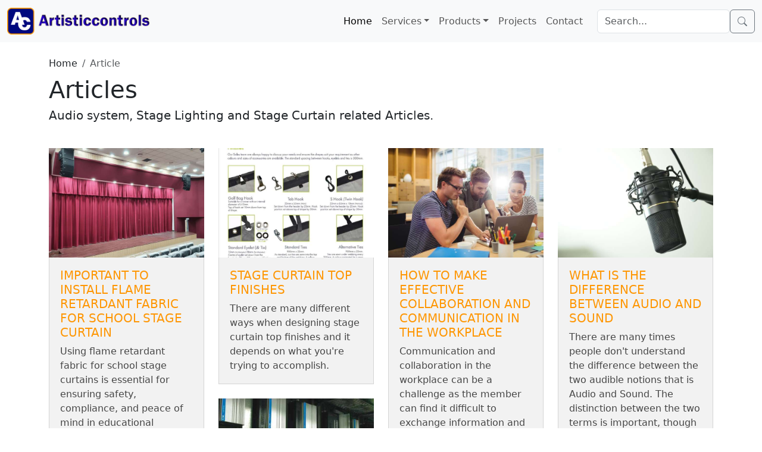

--- FILE ---
content_type: text/html; charset=utf-8
request_url: https://www.artisticcontrols.com/article/
body_size: 8584
content:

<!DOCTYPE html>
<html lang="en">
    <head>
        <!-- Google tag (gtag.js) -->
        <script async src="https://www.googletagmanager.com/gtag/js?id=G-DRF93C2QBP"></script>
        <script>
            window.dataLayer = window.dataLayer || [];
            function gtag(){dataLayer.push(arguments);}
            gtag('js', new Date());
            gtag('config', 'G-DRF93C2QBP');
        </script>
        <meta charset="UTF-8">
        <meta http-equiv="X-UA-Compatible" content="ie=edge">
        <meta name="viewport" content="width=device-width, initial-scale=1.0">
        <title>Articles & Insights - Audio Visual & Stage Lighting | Artistic Controls</title>
        <meta name="description" content="Explore our collection of articles on audio systems, stage lighting, stage curtains, and professional AV solutions for auditoriums and venues.">
        <meta name="robots" content="index, follow, max-image-preview:large">
        <meta http-equiv="content-language" content="en">
        <link rel="canonical" href="https://www.artisticcontrols.com/article/"> 
        <meta name="author" content="Artistic Controls">
        <meta property="og:site_name" content="Artistic Controls">
        <meta property="og:type" content="website">
        <meta property="og:url" content="https://www.artisticcontrols.com/article/">
        <meta property="og:title" content="Articles & Insights - Artistic Controls">
        <meta property="og:description" content="Explore our collection of articles on audio systems, stage lighting, stage curtains, and professional AV solutions.">
        <meta property="og:image" content="/static/img/artistic-social.jpg">
        <meta property="og:image:width" content="1200">
        <meta property="og:image:height" content="630">
        <meta property="og:image:type" content="image/jpg">
        <meta property="og:image:alt" content="Artistic Controls">
        <meta property="og:locale" content="en_US">
        <meta property="og:locale:alternate" content="ms_MY">
        
        <meta name="twitter:title" content="Articles & Insights - Artistic Controls">
        <meta name="twitter:description" content="Explore our collection of articles on audio systems, stage lighting, stage curtains, and professional AV solutions.">
        <meta name="twitter:image" content="/static/img/artistic-social.jpg">
        <meta name="twitter:image:alt" content="Artistic Controls">
        <meta name="twitter:card" content="summary_large_image">
        <meta name="twitter:site" content="@artisticcontrols">
        <meta name="twitter:creator" content="@artisticcontrols">
        
        <script type="application/ld+json">
        {
          "@context": "https://schema.org",
          "@type": "CollectionPage",
          "name": "Articles & Insights",
          "description": "Audio system, Stage Lighting and Stage Curtain related Articles",
          "url": "https://www.artisticcontrols.com/article/",
          "publisher": {
            "@type": "Organization",
            "name": "Artistic Controls",
            "logo": {
              "@type": "ImageObject",
              "url": "https://cdn.artisticcontrols.com/media/images/AC-logo.png"
            }
          },
          "mainEntity": {
            "@type": "ItemList",
            "itemListElement": [
              {
                "@type": "ListItem",
                "position": 1,
                "url": "https://www.artisticcontrols.com/article/important-to-install-flame-retardant-fabric-for-school-stage-curtain/"
              },
              {
                "@type": "ListItem",
                "position": 2,
                "url": "https://www.artisticcontrols.com/article/stage-curtain-top-finishes/"
              },
              {
                "@type": "ListItem",
                "position": 3,
                "url": "https://www.artisticcontrols.com/article/how-to-make-effective-collaboration-and-communication-in-the-workplace/"
              },
              {
                "@type": "ListItem",
                "position": 4,
                "url": "https://www.artisticcontrols.com/article/what-is-the-difference-between-audio-and-sound/"
              },
              {
                "@type": "ListItem",
                "position": 5,
                "url": "https://www.artisticcontrols.com/article/leading-edge-dimmer-vs-trailing-edge-dimmer/"
              },
              {
                "@type": "ListItem",
                "position": 6,
                "url": "https://www.artisticcontrols.com/article/why-do-flame-retardant-fabrics-need-to-be-used/"
              },
              {
                "@type": "ListItem",
                "position": 7,
                "url": "https://www.artisticcontrols.com/article/what-is-the-difference-between-displayport-and-hdmi/"
              },
              {
                "@type": "ListItem",
                "position": 8,
                "url": "https://www.artisticcontrols.com/article/the-process-of-the-stage-lighting-design/"
              },
              {
                "@type": "ListItem",
                "position": 9,
                "url": "https://www.artisticcontrols.com/article/why-stage-curtain-has-to-be-flame-retardant/"
              },
              {
                "@type": "ListItem",
                "position": 10,
                "url": "https://www.artisticcontrols.com/article/public-address-system-is-not-sound-system/"
              },
              {
                "@type": "ListItem",
                "position": 11,
                "url": "https://www.artisticcontrols.com/article/using-3-point-lighting-setup-in-studio-and-stage-lighting/"
              },
              {
                "@type": "ListItem",
                "position": 12,
                "url": "https://www.artisticcontrols.com/article/regularly-maintain-public-address-system-in-the-building/"
              },
              {
                "@type": "ListItem",
                "position": 13,
                "url": "https://www.artisticcontrols.com/article/organized-your-sales-catalogue-literature/"
              }
            ]
          }
        }
        </script>
        <script type="application/ld+json">
        {
          "@context": "https://schema.org",
          "@type": "BreadcrumbList",
          "itemListElement": [
            {
              "@type": "ListItem",
              "position": 1,
              "name": "Home",
              "item": "https://www.artisticcontrols.com/"
            },
            {
              "@type": "ListItem",
              "position": 2,
              "name": "Articles",
              "item": "https://www.artisticcontrols.com/article/"
            }
          ]
        }
        </script>

        <link rel="preconnect" href="https://cdn.artisticcontrols.com">
        <link rel="dns-prefetch" href="https://cdn.artisticcontrols.com">
        <link rel="stylesheet" href="https://cdn.jsdelivr.net/npm/bootstrap-icons@1.13.1/font/bootstrap-icons.min.css" />
        <link rel="stylesheet" href="/static/css/swiper-bundle.min.css" />
        <link rel="stylesheet" href="/static/css/glightbox.min.css" />
        <link rel="stylesheet" href="/static/css/leaflet.css" />
        <link rel="stylesheet" href="/static/css/style.min.css" />
        <link rel="stylesheet" href="/static/css/theme.min.css" />
        <link rel="shortcut icon" href="/static/img/favicon.ico" type="image/x-icon"/>
        <script src="https://ajax.googleapis.com/ajax/libs/jquery/3.7.1/jquery.min.js"></script>
        <style>
        .section {
            position: relative;
        }
        body {
            visibility: hidden;
        }
        body.loaded {
            visibility: visible;
        }
        </style>
    </head>
    <body>
        

  <!-- navbar -->
  <nav class="navbar sticky-top navbar-expand-lg bg-body-tertiary">
    <!-- navigation -->
    <div class="container-fluid">
        <a href="/" class="navbar-brand"><img class="d-none d-md-inline-block" src="/static/img/AC-Logo-2.png" alt="Artistic Main Logo" width="250"><img class="d-inline-block d-md-none" src="/static/img/AC.png" alt="Artistic Logo" width="45"></a>
        <button class="navbar-toggler" type="button" data-bs-toggle="offcanvas" data-bs-target="#main-nav" aria-controls="main-nav" aria-expanded="false" aria-label="Toggle navigation"><span class="navbar-toggler-icon"></span></button>
        <div class="offcanvas offcanvas-start" tabindex="-1" id="main-nav" aria-labelledby="main-navLabel">
          <div class="offcanvas-header">
            <h5 class="offcanvas-title" id="main-navLabel">Artistic Controls</h5>
            <button type="button" class="btn-close" data-bs-dismiss="offcanvas" aria-label="Close"></button>
          </div>
          <div class="offcanvas-body">
            <ul class="navbar-nav justify-content-end flex-grow-1 pe-3">
              <li class="nav-item">
                <a href="/" aria-current="page" class="nav-link active">Home</a>
              </li>
              <li class="nav-item dropdown position-static">
                <a href="/services/" class="nav-link dropdown-toggle" role="button" id="navbarDropdown" data-bs-toggle="dropdown" aria-expanded="false">Services</a>
                <!-- Dropdown menu -->
                <div class="dropdown-menu w-100 mt-0" aria-labelledby="navbarDropdown">
                  <div class="container">
                    <div class="row mb-3">
                      <div class="col-md-6 col-lg-3 mb-0">
                        <div class="list-group list-group-flush">
                          <a href="/services/" class="list-group-item nav-link-sub"><i class="bi bi-anthropic me-2"></i>All Services</a>
                          <a href="/services/lighting-system/" class="list-group-item nav-link-sub"><i class="bi bi-activity me-2"></i>Lighting System</a>
                          <a href="/services/stage-lighting-system/" class="list-group-item nav-link-sub"><i class="bi bi-align-middle me-2"></i>Theatre And Stage Lighting</a>
                          <a href="/services/studio-lighting-system/" class="list-group-item nav-link-sub"><i class="bi bi-backpack me-2"></i>Television And Studio Lighting</a>
                        </div>
                      </div>
                      <div class="col-md-6 col-lg-3 mb-0">
                        <div class="list-group list-group-flush">
                          <a href="/services/architectural-dimming-system/" class="list-group-item nav-link-sub"><i class="bi bi-bag-dash me-2"></i>Architectural Dimming System</a>
                          <a href="/services/audio-system/" class="list-group-item nav-link-sub"><i class="bi bi-bar-chart-steps me-2"></i>Audio System</a>
                          <a href="/services/visual-presentation-system/" class="list-group-item nav-link-sub"><i class="bi bi-bookmark-plus me-2"></i>Visual Presentation System</a>
                          <a href="/services/elv-system/" class="list-group-item nav-link-sub"><i class="bi bi-bell me-2"></i>ELV System</a>
                        </div>
                      </div>
                      <div class="col-md-6 col-lg-3 mb-0">
                        <div class="list-group list-group-flush">
                          <a href="/services/collaboration-communication/" class="list-group-item nav-link-sub"><i class="bi bi-boombox me-2"></i>Collaboration & Communication</a>
                          <a href="/services/stage-and-studio-drapery/" class="list-group-item nav-link-sub"><i class="bi bi-box me-2"></i>Curtain and Stage Drapery</a>
                          <a href="/services/stage-and-studio-drapery/chromakey-green-screen/" class="list-group-item nav-link-sub"><i class="bi bi-boxes me-2"></i>Green Screen</a>
                          <a href="/services/stage-rigging-suspension/" class="list-group-item nav-link-sub"><i class="bi bi-bullseye me-2"></i>Stage Rigging and Suspension</a>

                        </div>
                      </div>
                      <div class="col-md-6 col-lg-3 mb-0">
                        <div class="list-group list-group-flush">
                          <a href="/services/acoustic-solutions/" class="list-group-item nav-link-sub"><i class="bi bi-archive me-2"></i>Acoustic Solutions</a>
                          <a href="/services/audio-visual-installation/" class="list-group-item nav-link-sub"><i class="bi bi-0-square me-2"></i>Audio Visual Installation</a>
                          <a href="/services/lighting-av-design/" class="list-group-item nav-link-sub"><i class="bi bi-aspect-ratio me-2"></i>Lighting & AV Design Services</a>
                          <a href="/services/service-and-maintenance/" class="list-group-item nav-link-sub"><i class="bi bi-bar-chart-line me-2"></i>Service and Maintenance</a>
                        </div>
                      </div>
                    </div>
                  </div>
                </div>
              </li>
              <li class="nav-item dropdown menu-large position-static">
                <a href="#" class="nav-link dropdown-toggle" role="button" data-bs-toggle="dropdown" aria-expanded="false">Products</a>
                <!-- Dropdown menu -->
                <ul class="dropdown-menu megamenu p-4" aria-labelledby="featuresMegamenu">
                  <li>
                    <div class="row">
                      <div class="col-lg-6"><img class="img-fluid d-none d-lg-block" src="/static/img/brand.png" alt="brand"></div>
                      <div class="col-lg-3 col-md-6">
                        <h5 class="text-dark text-uppercase pb-2 border-bottom">Category</h5>
                        <div class="mb-3">
                          <a class="nav-link-sub py-2" href="/product-category/lighting-controller/">Lighting Control Desk</a>
                          <a class="nav-link-sub py-2" href="/product-category/led-lighting/">LED Lighting</a>
                          <a class="nav-link-sub py-2" href="/product-category/architectural-dimming/">Architectural Dimming</a>
                          <a class="nav-link-sub py-2" href="/product-category/pro-audio/">Pro Audio</a>
                          <a class="nav-link-sub py-2" href="/product-category/public-address/">Public Address</a>
                          <a class="nav-link-sub py-2" href="/product-category/video/">Video</a>
                          <a class="nav-link-sub py-2" href="/product-category/truss-and-hoist/">Truss and Hoist</a>
                        </div>
                      </div>
                      <div class="col-lg-3 col-md-6">
                        <h5 class="text-dark text-uppercase pb-2 border-bottom">Stage Curtain</h5>
                        <div class="mb-3">
                          <a class="nav-link-sub py-2" href="/product-category/velvet/">Velvet</a>
                          <a class="nav-link-sub py-2" href="/product-category/chroma-key/">Chromakey</a>
                        </div>
                      </div>
                    </div>
                  </li>
                </ul>
              </li>
              <!-- Megamenu end -->
              <li class="nav-item dropdown">
                <a href="/projects/" class="nav-link">Projects</a>
              </li>
              <li class="nav-item">
                <a href="/contact/" class="nav-link">Contact</a>
              </li>
            </ul>
            <form method="get" class="d-flex w-auto" role="search" action="/search/">
               <input class="form-control" name="query" type="search" placeholder="Search..." aria-label="Search">
              <button type="submit" class="btn btn-outline-secondary"><i class="bi bi-search"></i></button>
            </form>
          </div>
        </div>
    </div>
  </nav>
        
  <!-- Breadcrumb-->
  <div class="mt-4">
    <div class="container">
      <div class="row">
        <div class="col d-none d-sm-block">
          <nav aria-label="breadcrumb">
            <ol class="breadcrumb mb-0">
              <li class="breadcrumb-item"><a class="anchor-link" href="/">Home</a></li>
              <li class="breadcrumb-item active">Article</li>
            </ol>
          </nav>
        </div>
      </div>
    </div>
  </div>
  <!-- header -->
  <section>
    <div class="container py-2">
      <div class="row d-flex">
        <div class="col">
          <h1 class="mb-1">Articles</h1>
          <p class="lead">Audio system, Stage Lighting and Stage Curtain related Articles.</p>
        </div>
      </div>
    </div>
  </section>

  <!-- articlelist -->
  <section>
    <div class="container py-3 mb-4">
      <div class="row gy-4 grid" data-masonry='{"percentPosition": true }'>
        
        <div class="grid-item col-lg-3 col-md-4 col-sm-6">
            <a href="/article/important-to-install-flame-retardant-fabric-for-school-stage-curtain/" class="grid-link">
              
              <img src="https://cdn.artisticcontrols.com/media/images/Dewan-Auditorium-Jotic-Stage-640x450.jpg" class="card-img-top" alt="Auditorium Stage Curtain">
              
              <div class="grid-item-body">
                <h5 class="grid-item-title">Important to Install Flame Retardant Fabric for School Stage Curtain</h5>
                <p class="grid-item-summary">Using flame retardant fabric for school stage curtains is essential for ensuring safety, compliance, and peace of mind in educational environments.</p>
              </div>
            </a>
        </div>
        
        <div class="grid-item col-lg-3 col-md-4 col-sm-6">
            <a href="/article/stage-curtain-top-finishes/" class="grid-link">
              
              <img src="https://cdn.artisticcontrols.com/media/images/Stage-Curtain-Top-Finishes-640x450.jpg" class="card-img-top" alt="Stage Curtain Top Finishes">
              
              <div class="grid-item-body">
                <h5 class="grid-item-title">Stage Curtain Top Finishes</h5>
                <p class="grid-item-summary">There are many different ways when designing stage curtain top finishes and it depends on what you&#x27;re trying to accomplish.</p>
              </div>
            </a>
        </div>
        
        <div class="grid-item col-lg-3 col-md-4 col-sm-6">
            <a href="/article/how-to-make-effective-collaboration-and-communication-in-the-workplace/" class="grid-link">
              
              <img src="https://cdn.artisticcontrols.com/media/images/people-looking-in-laptop-640x450.jpg" class="card-img-top" alt="people looking at laptop">
              
              <div class="grid-item-body">
                <h5 class="grid-item-title">How To Make Effective Collaboration And Communication In The Workplace</h5>
                <p class="grid-item-summary">Communication and collaboration in the workplace can be a challenge as the member can find it difficult to exchange information and get work done.</p>
              </div>
            </a>
        </div>
        
        <div class="grid-item col-lg-3 col-md-4 col-sm-6">
            <a href="/article/what-is-the-difference-between-audio-and-sound/" class="grid-link">
              
              <img src="https://cdn.artisticcontrols.com/media/images/audio-and-sound-640x450_hVDhx5k.jpg" class="card-img-top" alt="Microphone audio">
              
              <div class="grid-item-body">
                <h5 class="grid-item-title">What is the difference between Audio and Sound</h5>
                <p class="grid-item-summary">There are many times people don&#x27;t understand the difference between the two audible notions that is Audio and Sound. The distinction between the two terms is important, though the terms are considered interchangeable in many professional circles.</p>
              </div>
            </a>
        </div>
        
        <div class="grid-item col-lg-3 col-md-4 col-sm-6">
            <a href="/article/leading-edge-dimmer-vs-trailing-edge-dimmer/" class="grid-link">
              
              <img src="https://cdn.artisticcontrols.com/media/images/array-of-dimmer-640x450_kDZba2v.jpg" class="card-img-top" alt="Array of Dimmer Rack">
              
              <div class="grid-item-body">
                <h5 class="grid-item-title">Leading Edge Dimmer vs Trailing Edge Dimmer</h5>
                <p class="grid-item-summary">How the dimmer work is that it act as phase control or phase cutting by chopping out parts of the voltage and reducing power to the light source.</p>
              </div>
            </a>
        </div>
        
        <div class="grid-item col-lg-3 col-md-4 col-sm-6">
            <a href="/article/why-do-flame-retardant-fabrics-need-to-be-used/" class="grid-link">
              
              <img src="https://cdn.artisticcontrols.com/media/images/JC-Joel-Velvets-640x450.jpg" class="card-img-top" alt="Stage Curtain">
              
              <div class="grid-item-body">
                <h5 class="grid-item-title">Why do flame retardant fabrics need to be used?</h5>
                <p class="grid-item-summary">When fabrics are used in public places such as theatres, events and arenas they are required to comply with local flame retardancy standards to ensure the safety of everyone in attendance.</p>
              </div>
            </a>
        </div>
        
        <div class="grid-item col-lg-3 col-md-4 col-sm-6">
            <a href="/article/what-is-the-difference-between-displayport-and-hdmi/" class="grid-link">
              
              <img src="https://cdn.artisticcontrols.com/media/images/DisplayPort-vs-HDMI-jpg-640x450.jpg" class="card-img-top" alt="DisplayPort and HDMI">
              
              <div class="grid-item-body">
                <h5 class="grid-item-title">What is the difference between DisplayPort and HDMI?</h5>
                <p class="grid-item-summary">DisplayPort and HDMI. They are two distinct standards for transmitting video and audio from a player to a display. But what is – apart from the clearly distinct connectors</p>
              </div>
            </a>
        </div>
        
        <div class="grid-item col-lg-3 col-md-4 col-sm-6">
            <a href="/article/the-process-of-the-stage-lighting-design/" class="grid-link">
              
              <img src="https://cdn.artisticcontrols.com/media/images/Stage-Lighting-Concept-640x450.jpg" class="card-img-top" alt="Stage Lighting">
              
              <div class="grid-item-body">
                <h5 class="grid-item-title">The Process Of The Stage Lighting Design</h5>
                <p class="grid-item-summary">Customer who wanted to build a stage lighting system in their auditorium or theater but sometime they cannot do it without the help of a lighting company or lighting consultant.</p>
              </div>
            </a>
        </div>
        
        <div class="grid-item col-lg-3 col-md-4 col-sm-6">
            <a href="/article/why-stage-curtain-has-to-be-flame-retardant/" class="grid-link">
              
              <img src="https://cdn.artisticcontrols.com/media/images/flame-retardant-curtain-640x450.jpg" class="card-img-top" alt="Stage Curtain Flame Retardant">
              
              <div class="grid-item-body">
                <h5 class="grid-item-title">Why Stage Curtain Has To Be Flame Retardant</h5>
                <p class="grid-item-summary">When using stage draperies and stage curtain in the public area such as school, universities, theatre, auditorium and performance arts center it is important to consider using the flame retardant fabric for fire safety reason.</p>
              </div>
            </a>
        </div>
        
        <div class="grid-item col-lg-3 col-md-4 col-sm-6">
            <a href="/article/public-address-system-is-not-sound-system/" class="grid-link">
              
              <img src="https://cdn.artisticcontrols.com/media/images/public-address-system-640x450.jpg" class="card-img-top" alt="Public Address System">
              
              <div class="grid-item-body">
                <h5 class="grid-item-title">Public Address System Is Not Sound System</h5>
                <p class="grid-item-summary">Public Address System is for public announcement for public area, car parks, schools and commercial building. It can be used to pipe in back ground music in restaurant or small bar.</p>
              </div>
            </a>
        </div>
        
        <div class="grid-item col-lg-3 col-md-4 col-sm-6">
            <a href="/article/using-3-point-lighting-setup-in-studio-and-stage-lighting/" class="grid-link">
              
              <img src="https://cdn.artisticcontrols.com/media/images/stage-lighting-2-640x450.jpg" class="card-img-top" alt="Concert Stage Lighting">
              
              <div class="grid-item-body">
                <h5 class="grid-item-title">Using 3 Point Lighting Setup in Studio and Stage Lighting</h5>
                <p class="grid-item-summary">When setting up the studio lighting for news video or photograph shooting it is important to prepare the lighting to be as close to natural light as possible in order to produce the best results</p>
              </div>
            </a>
        </div>
        
        <div class="grid-item col-lg-3 col-md-4 col-sm-6">
            <a href="/article/regularly-maintain-public-address-system-in-the-building/" class="grid-link">
              
              <img src="https://cdn.artisticcontrols.com/media/images/maintaining-pa-system-640x450.jpg" class="card-img-top" alt="Public Address System">
              
              <div class="grid-item-body">
                <h5 class="grid-item-title">Regularly Maintain Public Address System in the Building</h5>
                <p class="grid-item-summary">PA system is an important component for public announcement and back ground music in public area, hotels, school and commercial building. The heart of the system where it consists of amplifiers and mixer mounted in the equipment rack will usually located in the fire control room.</p>
              </div>
            </a>
        </div>
        
        <div class="grid-item col-lg-3 col-md-4 col-sm-6">
            <a href="/article/organized-your-sales-catalogue-literature/" class="grid-link">
              
              <img src="https://cdn.artisticcontrols.com/media/images/catalogue-rack-640x450.jpg" class="card-img-top" alt="Sales Catalog rack">
              
              <div class="grid-item-body">
                <h5 class="grid-item-title">Organized Your Sales Catalogue/ Literature</h5>
                <p class="grid-item-summary">When preparing a tender bid for a particular project you will need lots of resources like pricing, drawing, technical information and catalogue ready. Even though you were asked to prepare just a quotation you still need to prepare the catalogue.</p>
              </div>
            </a>
        </div>
        
      </div>
    </div>
  </section>

        

<footer>
    <section class="bg-gray-900 pt-5 text-white">
      <div class="container">
        <div class="row pt-4">
          <div class="col-lg-4 col-md-6 mb-4">
              <h6 class="text-artistic text-uppercase mb-3">About</h6>
              <p>Artistic Controls is a specialized AV company providing Stage Lighting, Stage Curtain, Sound System and Audio Visual Solution.</p>
              <p class="mb-1"><i class="bi bi-envelope me-3 text-artistic"></i><span style="font-size: 0.875rem;">info@artisticcontrols.com</span></p>
              <p class="mb-1"><i class="bi bi-phone me-3 text-artistic"></i><span style="font-size: 0.875rem;">+603-8068 1089</span></p>
              <p class="mb-1"><i class="bi bi-geo-alt me-3 text-artistic"></i><span style="font-size: 0.875rem;">No 59, Jalan Puteri 5/8, Bandar Puteri, 47100 Puchong, Selangor</span></p>
          </div>
          <div class="col-lg-2 col-md-6 col-6 mb-4">
            <h6 class="text-artistic text-uppercase mb-3">Quick Link</h6>
            <ul class="list-unstyled">
              <li class="mb-2"><a class="footer-link" href="/">Home</a></li>
              <li class="mb-2"><a class="footer-link" href="/about/">About</a></li>
              <li class="mb-2"><a class="footer-link" href="/article/">Article</a></li>
              <li class="mb-2"><a class="footer-link" href="/blog/">Blog</a></li>
              <li class="mb-2"><a class="footer-link" href="/news/">News</a></li>
              <li class="mb-2"><a class="footer-link" href="/privacy-policy/">Privacy Policy</a></li>
            </ul>
          </div>
          <div class="col-lg-2 col-md-6 col-6 mb-4">
            <h6 class="text-artistic text-uppercase mb-3">Our Services</h6>
              <ul class="list-unstyled">
                <li class="mb-2"><a class="footer-link" href="/services/stage-lighting-system/">Stage Lighting</a></li>
                <li class="mb-2"><a class="footer-link" href="/services/stage-and-studio-drapery/stage-curtain/">Stage Curtain</a></li>
                <li class="mb-2"><a class="footer-link" href="/services/audio-system/">Audio System</a></li>
                <li class="mb-2"><a class="footer-link" href="/services/elv-system/">ELV System</a></li>
                <li class="mb-2"><a class="footer-link" href="/services/visual-presentation-system/">Visual Presentation System</a></li>
              </ul>
          </div>
          <div class="col-lg-4 col-md-6 mb-4">
            <h6 class="text-artistic text-uppercase mb-3">Subscribe to our newsletter</h6>
            <p>Monthly digest of latest news and views from us.</p>
            <form id="SubscribeForm" method="POST" action="/subscribe/">
              <input type="hidden" name="csrfmiddlewaretoken" value="wIq315aouFqwpn1ydxSyXzX7Y6bJAPMCoSl9DzvquYJ6VxeFf12ueiqSooBympjn">
              <div class="d-flex flex-column flex-sm-row w-100 gap-2">
                <label for="newsletter1" class="visually-hidden">Email address</label>
                <input id="newsletter1" type="email" name="email" class="form-control" placeholder="Email address" required>
                <button class="btn btn-primary" id="SubscribeButton" type="submit">Subscribe</button>
              </div>
            </form>
            <div id="response" class="mt-3"></div>
            <script>
              $(document).ready(function() {
                $('#SubscribeForm').submit(function(event) {
                    event.preventDefault(); // Prevent the default form submission

                    var formData = $(this).serialize(); // Serialize the form data
                    var submitButton = $(this).find('button[type="submit"]');
                    // var messageContainer = $('<div id="form-message"></div>'); // Create a container for the message

                    // Disable the submit button and optionally change its text
                    submitButton.prop('disabled', true).text('Submitting...');

                    // Insert the message container below the submit button
                    // submitButton.after(messageContainer);

                    $.ajax({
                        type: 'POST',
                        url: $(this).attr('action'), // Get the form's action URL
                        data: formData,
                        dataType: 'json', // Expect a JSON response from the server
                        headers: {
                            'X-Requested-With': 'XMLHttpRequest'
                        },
                        success: function(response) {
                            if (response.status === 'success') {
                                $('#response').html('<div class="alert alert-success alert-dismissible fade show" role="alert">' + response.message + '<button type="button" class="btn-close" data-bs-dismiss="alert" aria-label="Close"></button></div>');
                                $('#SubscribeForm')[0].reset();
                            } else {
                                $('#response').html('<div class="alert alert-danger alert-dismissible fade show" role="alert">' + response.message + '<button type="button" class="btn-close" data-bs-dismiss="alert" aria-label="Close"></button></div>');
                            }
                        },
                        error: function() {
                            $('#response').html('<div class="alert alert-danger alert-dismissible fade show" role="alert">An unexpected error occurred.<button type="button" class="btn-close" data-bs-dismiss="alert" aria-label="Close"></button></div>');
                        },
                        complete: function() {
                            // Re-enable the submit button and restore its original text (optional)
                            submitButton.prop('disabled', false).text('Submit');
                        }
                    });
                });
            });
          </script>
          </div>
        </div>
        <!-- Copyright -->
            <div class="d-flex flex-column flex-sm-row justify-content-between py-4 border-top">
              <p>Copyright Artisticcontrols.com © 2026 All Rights Reserved</p>
              <ul class="list-unstyled d-flex">
                <li class="ms-0"><a class="footer-link" href="https://www.facebook.com/artisticcontrols"><svg xmlns="http://www.w3.org/2000/svg" width="24" height="24" fill="currentColor" class="bi bi-facebook" viewBox="0 0 16 16">
                  <path d="M16 8.049c0-4.446-3.582-8.05-8-8.05C3.58 0-.002 3.603-.002 8.05c0 4.017 2.926 7.347 6.75 7.951v-5.625h-2.03V8.05H6.75V6.275c0-2.017 1.195-3.131 3.022-3.131.876 0 1.791.157 1.791.157v1.98h-1.009c-.993 0-1.303.621-1.303 1.258v1.51h2.218l-.354 2.326H9.25V16c3.824-.604 6.75-3.934 6.75-7.951"/>
                </svg></a></li>
                <li class="ms-3"><a class="footer-link" href="https://x.com/artisticcontrol"><svg xmlns="http://www.w3.org/2000/svg" width="23" height="23" fill="currentColor" class="bi bi-twitter-x" viewBox="0 0 16 16">
                  <path d="M12.6.75h2.454l-5.36 6.142L16 15.25h-4.937l-3.867-5.07-4.425 5.07H.316l5.733-6.57L0 .75h5.063l3.495 4.633L12.601.75Zm-.86 13.028h1.36L4.323 2.145H2.865z"/>
                </svg></a></li>
                <li class="ms-3"><a class="footer-link" href="https://www.instagram.com/artisticcontrols/"><svg xmlns="http://www.w3.org/2000/svg" width="24" height="24" fill="currentColor" class="bi bi-instagram" viewBox="0 0 16 16">
                  <path d="M8 0C5.829 0 5.556.01 4.703.048 3.85.088 3.269.222 2.76.42a3.9 3.9 0 0 0-1.417.923A3.9 3.9 0 0 0 .42 2.76C.222 3.268.087 3.85.048 4.7.01 5.555 0 5.827 0 8.001c0 2.172.01 2.444.048 3.297.04.852.174 1.433.372 1.942.205.526.478.972.923 1.417.444.445.89.719 1.416.923.51.198 1.09.333 1.942.372C5.555 15.99 5.827 16 8 16s2.444-.01 3.298-.048c.851-.04 1.434-.174 1.943-.372a3.9 3.9 0 0 0 1.416-.923c.445-.445.718-.891.923-1.417.197-.509.332-1.09.372-1.942C15.99 10.445 16 10.173 16 8s-.01-2.445-.048-3.299c-.04-.851-.175-1.433-.372-1.941a3.9 3.9 0 0 0-.923-1.417A3.9 3.9 0 0 0 13.24.42c-.51-.198-1.092-.333-1.943-.372C10.443.01 10.172 0 7.998 0zm-.717 1.442h.718c2.136 0 2.389.007 3.232.046.78.035 1.204.166 1.486.275.373.145.64.319.92.599s.453.546.598.92c.11.281.24.705.275 1.485.039.843.047 1.096.047 3.231s-.008 2.389-.047 3.232c-.035.78-.166 1.203-.275 1.485a2.5 2.5 0 0 1-.599.919c-.28.28-.546.453-.92.598-.28.11-.704.24-1.485.276-.843.038-1.096.047-3.232.047s-2.39-.009-3.233-.047c-.78-.036-1.203-.166-1.485-.276a2.5 2.5 0 0 1-.92-.598 2.5 2.5 0 0 1-.6-.92c-.109-.281-.24-.705-.275-1.485-.038-.843-.046-1.096-.046-3.233s.008-2.388.046-3.231c.036-.78.166-1.204.276-1.486.145-.373.319-.64.599-.92s.546-.453.92-.598c.282-.11.705-.24 1.485-.276.738-.034 1.024-.044 2.515-.045zm4.988 1.328a.96.96 0 1 0 0 1.92.96.96 0 0 0 0-1.92m-4.27 1.122a4.109 4.109 0 1 0 0 8.217 4.109 4.109 0 0 0 0-8.217m0 1.441a2.667 2.667 0 1 1 0 5.334 2.667 2.667 0 0 1 0-5.334"/>
                </svg></a></li>
                <li class="ms-3"><a class="footer-link" href="https://www.pinterest.com/artisticcontrols/"><svg xmlns="http://www.w3.org/2000/svg" width="24" height="24" fill="currentColor" class="bi bi-pinterest" viewBox="0 0 16 16">
                  <path d="M8 0a8 8 0 0 0-2.915 15.452c-.07-.633-.134-1.606.027-2.297.146-.625.938-3.977.938-3.977s-.239-.479-.239-1.187c0-1.113.645-1.943 1.448-1.943.682 0 1.012.512 1.012 1.127 0 .686-.437 1.712-.663 2.663-.188.796.4 1.446 1.185 1.446 1.422 0 2.515-1.5 2.515-3.664 0-1.915-1.377-3.254-3.342-3.254-2.276 0-3.612 1.707-3.612 3.471 0 .688.265 1.425.595 1.826a.24.24 0 0 1 .056.23c-.061.252-.196.796-.222.907-.035.146-.116.177-.268.107-1-.465-1.624-1.926-1.624-3.1 0-2.523 1.834-4.84 5.286-4.84 2.775 0 4.932 1.977 4.932 4.62 0 2.757-1.739 4.976-4.151 4.976-.811 0-1.573-.421-1.834-.919l-.498 1.902c-.181.695-.669 1.566-.995 2.097A8 8 0 1 0 8 0"/>
                </svg></a></li>
              </ul>
            </div>
      </div>
    </section>
  </footer>
    <!-- JavaScript -->
    <script src="/static/js/bootstrap.bundle.min.js"></script>
    <script src="/static/js/masonry.pkgd.min.js"></script>
    <script src="/static/js/wow.min.js"></script>
    <script src="/static/js/mixitup.js"></script>
    <script src="/static/js/leaflet.js"></script>
    <script src="/static/js/swiper-bundle.min.js"></script>
    <script src="/static/js/glightbox.min.js"></script>
    <script src="/static/js/testglight.js"></script>
    <script src="/static/js/theme.js"></script>
    <script>
    if (document.querySelector('.grid')) {
        Promise.all(Array.from(document.images).filter(img => !img.complete).map(img => new Promise(resolve => { img.onload = img.onerror = resolve; }))).then(() => {
            var msnry = new Masonry('.grid');
            msnry.layout();
        });
    }
    </script>
    <script src="/static/js/js.cookie.min.js"></script>

    <script>
        document.addEventListener('DOMContentLoaded', function() {
            document.fonts.ready.then(function() {
                document.body.classList.add('loaded');
            });
        });
    </script>
    <script defer src="https://static.cloudflareinsights.com/beacon.min.js/vcd15cbe7772f49c399c6a5babf22c1241717689176015" integrity="sha512-ZpsOmlRQV6y907TI0dKBHq9Md29nnaEIPlkf84rnaERnq6zvWvPUqr2ft8M1aS28oN72PdrCzSjY4U6VaAw1EQ==" data-cf-beacon='{"version":"2024.11.0","token":"78def6f3ceeb482d8581650a2e2babba","r":1,"server_timing":{"name":{"cfCacheStatus":true,"cfEdge":true,"cfExtPri":true,"cfL4":true,"cfOrigin":true,"cfSpeedBrain":true},"location_startswith":null}}' crossorigin="anonymous"></script>
</body>
</html>


--- FILE ---
content_type: text/css; charset="utf-8"
request_url: https://www.artisticcontrols.com/static/css/theme.min.css
body_size: 2570
content:
.gallery-banner .gallery-cell,.index-forward,.project-image,.section{position:relative}#div_id_website,.honeypot-field{position:absolute!important;left:-9999px!important;width:1px!important;height:1px!important;opacity:0!important;overflow:hidden!important}#content,.gallery-cell-inner{width:100%;height:100%}.index-forward{z-index:99}.bg-cover{background-size:cover!important;background-position:center center!important}.bg-center{background-position:50% 50%!important}.ac-wrapper-overlay{position:absolute;top:0;left:0;right:0;bottom:0;background:#fe9900;opacity:0;transition:.4s;z-index:90}.ac-wrapper-overlay::before{display:block;content:"\F1D1";font-family:bootstrap-icons;font-size:1.8rem;color:#fff;position:absolute;top:40%;left:50%;transform:translate(-50%,-50%);opacity:1;transition:.4s}.ac-wrapper-overlay-primary{background:rgba(250,194,62,.8)}.ac-wrapper img{transition:.4s}.ac-wrapper:hover .ac-wrapper-overlay{opacity:.7}.ac-wrapper:hover .ac-wrapper-overlay::before{top:50%;opacity:1}.ac-wrapper:hover img{transform:scale(1.1);transform-origin:center center}a{text-decoration:none}.case-link,.text-artistic,a:hover{color:#fe9900}.bg-gray-800{background-color:#343a40!important}.bg-gray-900{background-color:#212529!important}.bg-logoblue{background-color:#00097e!important}.bg-lightblue{background-color:#2392ec!important}.bi{vertical-align:-.125em;fill:currentColor}.footer-link{color:#bab5b2;font-weight:400;transition:.3s;font-size:.95rem}.footer-link:focus,.footer-link:hover{color:#fff;text-decoration:none}.title-link{color:#495057}.action-call a:hover,.anchor-link:focus,.anchor-link:hover,.related-link:focus,.related-link:hover,.title-link:focus,.title-link:hover{color:#f50;text-decoration:none}.anchor-link{color:#212529}.case-link:focus,.case-link:hover{color:#fe8300;text-decoration:none}.related-link{color:#0d6efd}.nav-link-sub{color:#212529;text-decoration:none;transition:.3s;display:block;border-bottom:1px solid #dee2e6}.nav-link-sub:focus,.nav-link-sub:hover{color:#f50;transform:translateX(.3rem);text-decoration:none}.btn-outline-primary:hover,.nav-link-sub.active{color:#f50}.dropdown-submenu .dropdown-menu{top:0!important;left:100%}.alert.alert-topbar{margin-bottom:0;border:0;border-radius:0!important}.btn-button:hover{background-color:rgba(255,255,255,.5)!important}.btn-button{padding:17px 30px;border-radius:99px;margin:.5rem!important}.btn-enquiry{padding:12px 50px;border-radius:30px}.gallery-banner{position:relative;text-align:center}.gallery-cell{background-color:#1e1e1e!important;width:100%;overflow:hidden}@media only screen and (min-width:769px){.gallery-banner .gallery-cell{height:500px}}@media only screen and (max-width:768px){.gallery-banner .gallery-cell{height:400px}}.gallery-banner .gallery-cell img{opacity:.75;display:inline-block;vertical-align:middle;position:absolute;width:auto;height:auto;max-width:none;max-height:none;min-width:100%;min-height:100%}.gallery-cell-inner{display:block;position:absolute;top:0;left:0}.gallery-banner .gallery-cell-inner:before{content:"";display:block;position:absolute;top:0;left:0;width:100%;height:100%;z-index:1;background:-webkit-gradient(linear,0 0,0 100%,from(transparent),color-stop(.2,transparent),to(rgba(0,0,0,.6)));background:-webkit-linear-gradient(top,transparent,transparent 20%,rgba(0,0,0,.6));background:-moz-linear-gradient(top,transparent,transparent 20%,rgba(0,0,0,.6));background:-ms-linear-gradient(top,transparent,transparent 20%,rgba(0,0,0,.6));background:-o-linear-gradient(top,transparent,transparent 20%,rgba(0,0,0,.6))}.gallery-banner.service-banner .gallery-cell-inner:before{content:none;display:none}.center-center{top:50%;left:50%;transform:translate(-50%,-50%)}.banner-summary,.slide-summary{position:absolute;width:100%;bottom:20%;padding-left:1.25rem;padding-right:1.25rem;z-index:1}.banner-summary .h1{line-height:1.2;font-weight:100;text-transform:uppercase;letter-spacing:.05em;font-size:3rem}@media screen and (max-width:768px){.banner-summary .h1{font-size:2rem}}.banner-summary p{line-height:1.4}.banner-summary .banner-summary-title{margin-bottom:10px;font-weight:400}.banner-summary .banner-summary-sub-title,.banner-summary .banner-summary-title{max-width:650px;margin-left:auto;margin-right:auto;color:#fff}@media only screen and (max-width:576px){.slide-summary{bottom:8%}}.body-content{margin-bottom:2.5rem;margin-left:-1.25rem;margin-right:-1.25rem;padding-left:1.25rem;padding-right:1.25rem;padding-top:2.25rem;background-color:#fff}.service-body-content{max-width:53.75rem;margin-left:auto;margin-right:auto;text-align:center}@media only screen and (min-width:52.5625em){.gallery-banner+.service-body-content{position:relative;min-height:4rem;margin-top:-4rem;padding-top:1.875rem;padding-left:2.5rem;padding-right:2.5rem;background-color:#fff}}.sub-service{background-color:#ececec}.sub-service-header{position:relative;background-color:#1e1e1e}.sub-service-header img{opacity:.4}.sub-service-header .h2,.sub-service-header h2{position:absolute;top:50%;left:0;transform:translateY(-50%);width:100%;padding-left:1.25rem;padding-right:1.25rem;text-transform:uppercase;text-align:center;color:#fff}.sub-service-summary{padding:1.25rem;text-align:center}.sub-service-summary p:last-child{margin-bottom:0}.sub-service-summary .read-more{display:block;max-width:220px;margin-left:auto;margin-right:auto;margin-top:1.6875rem;padding:.9375rem 1.125rem;line-height:1.5rem;background-color:#fe9900;text-transform:uppercase;color:#fff}.sub-service-summary .read-more:hover{background-color:#fe8300;color:#fff}.sub-service-summary .read-more:after{content:"";display:inline-block;width:0;height:0;margin-top:.375rem;margin-left:.5625rem;border-style:solid;border-width:.375rem 0 .375rem .375rem;border-top-color:transparent;border-right-color:transparent;border-bottom-color:transparent}.block-section{padding:1.5rem}.block-heading{margin:-1.5rem -1.5rem 1.125rem;padding:1.75rem 1.5rem .75rem;background-color:#ececec;font-size:1.4375rem;font-weight:200;text-transform:uppercase}.case-study{padding-bottom:1.125rem}.action-call{position:relative;margin-bottom:1rem;padding:1.2rem;color:#fff;background:linear-gradient(110deg,#fbb240 50%,#fe9602 50%)}.action-call a{color:#111}.sr-only{border:0;clip:rect(0,0,0,0);height:1px;margin:-1px;overflow:hidden;padding:0;position:absolute;width:1px}.nav-lb-tab{border-bottom:1px solid;border-color:#dfe2e1}@media (max-width:576px){.nav-lb-tab{flex-wrap:nowrap;overflow-x:scroll;overflow-y:hidden}.nav-lb-tab::-webkit-scrollbar{display:none}}.nav-lb-tab .nav-item{margin-right:2rem}.nav-lb-tab .nav-item .nav-link{border-bottom:2px solid transparent;border-radius:0;color:#191404;font-weight:500;margin-bottom:-1px;padding:16px 0;white-space:nowrap}.nav-lb-tab .nav-item .nav-link.active,.nav-lb-tab .nav-item .nav-link:hover{background-color:transparent;border-bottom:2px solid;color:#fe9900}.my-8{margin-bottom:2rem!important;margin-top:2rem!important}.sponsor{transition:.3s;opacity:1}.sponsor:hover{opacity:.6}.hero-slide{position:relative;min-height:600px;display:flex;align-items:center}.hero-slide::before{content:'';position:absolute;top:0;right:0;bottom:0;left:0;background:#000;opacity:.4;display:block}@media (max-width:768px){.btn-enquiry{width:100%}.hero-slide{min-height:auto}}.swiper-nav-custom{width:3.5rem;height:3.5rem;line-height:3.3rem!important;transition:.3s;outline:0;text-align:center;color:#fff;border-radius:0}.swiper-pagination-bullet{width:12px;height:12px}.swiper-pagination-light .swiper-pagination-bullet{background:#dadada;opacity:1}.swiper-pagination-light .swiper-pagination-bullet-active{background:#fff}.related-swiper .swiper-button-next,.related-swiper .swiper-button-prev{width:auto!important;height:auto!important;top:auto!important;bottom:0!important;color:#6c757d!important;background:#f8f9fa!important;transition:.3s}.related-swiper .swiper-button-next::after,.related-swiper .swiper-button-prev::after{display:none}.related-swiper .swiper-button-next:hover,.related-swiper .swiper-button-prev:hover{background:#fe9900!important;color:#fff!important}.related-swiper .swiper-button-prev{left:50%!important;-webkit-transform:translateX(-102%);transform:translateX(-102%);right:auto!important}.related-swiper .swiper-button-next{right:50%!important;-webkit-transform:translateX(102%);transform:translateX(102%);left:auto!important}.swiper-button-disabled{opacity:.5!important}.swiper-thumbnails .swiper-slide img{opacity:.7!important;transition:.3s!important;cursor:pointer!important}.swiper-thumbnails .swiper-slide-thumb-active img{opacity:1!important}.post-meta{display:inline-block;margin-right:1rem}.block-attribute{margin:-1.5rem -1.5rem -1.125rem;padding:1.75rem 1.5rem;background-color:#ececec}.project-image .caption{bottom:15px;left:15px;padding:10px 15px;background-color:rgba(0,0,0,.3);z-index:0;position:absolute;text-align:left;font-size:16px;color:#fff;margin:0}.grid-item-body{background-color:#f2f2f2;padding:1.125rem;border:1px solid #d4d4d4;border-top:none;-webkit-transition:background-color .5s;-ms-transition:background-color .5s;-moz-transition:background-color .5s;-o-transition:background-color .5s;transition:background-color .5s}a:hover .grid-item-body{background-color:#fbb240}a:hover .grid-item-body .grid-item-title{color:#464646}a:hover .grid-item-body .grid-item-summary{color:#fff}.grid-item-title{text-transform:uppercase;color:#fe9602}.grid-item .grid-item-title{margin-bottom:.5rem}.grid-item-summary{margin-bottom:0;color:#464646}.filter{display:flex;align-items:center;justify-content:center;flex-wrap:wrap}.filter-btn{border:none;border-top:1px solid #4fbfa8;border-bottom:1px solid #4fbfa8;padding:.5rem;color:#4fbfa8;background:0 0;font-size:1.1rem;font-family:"Roboto Slab",serif;outline:0;margin:0 .75rem;transition:.3s}.filter .mixitup-control-active{color:#6c13cc}.col-lg-15,.col-md-15,.col-sm-15,.col-xs-15{position:relative;min-height:1px;padding-right:10px;padding-left:10px}.col-xs-15{width:20%;float:left}@media (min-width:768px){.col-sm-15{width:20%;float:left}}@media (min-width:992px){.menu-large .megamenu{width:100%;max-width:1320px;left:50%;transform:translateX(-50%);margin-top:-1px}.col-md-15{width:20%;float:left}}@media (min-width:1200px){.col-lg-15{width:20%;float:left}}.category__item{align-items:center;padding:8px 12px 8px 8px}.category__image{width:100%;margin:0 0 12px;max-width:152px}.category__label{text-align:center;justify-content:space-between;flex-direction:row;flex:1 1 0%}@media screen and (min-width:600px){.category__item{flex-direction:column;padding:16px 8px;text-align:center;border:none}.category__image{margin:0 0 12px;max-width:132px;height:auto;max-height:inherit}.xcategory-text{font-size:14px;line-height:22px;letter-spacing:-.11px;font-weight:400}}@media screen and (min-width:940px){.category__item{padding:20px 8px}.category__image{margin-bottom:8px;max-width:152px}.category-text{font-size:16px;line-height:24px;letter-spacing:-.26px}}@media screen and (min-width:1150px){.category__title{font-size:18px;line-height:28px;letter-spacing:-.29px}}img.captcha{width:120px;height:50px;margin:.8rem 20px .8rem 0;border:1px solid #d3d3d3;border-radius:8px}.captcha-input-row{width:60%}.border-captcha{border:2px solid #ddd}

--- FILE ---
content_type: text/javascript; charset="utf-8"
request_url: https://www.artisticcontrols.com/static/js/theme.js
body_size: 1068
content:
document.addEventListener('DOMContentLoaded', function () {
    /* =====================================================
          HERO SLIDER
    ===================================================== */
    var heroSlider = new Swiper('.hero-slider', {
        slidesPerView: 1,
        spaceBetween: 0,
        loop: true,
        autoplay: {
            delay: 4000,
        },
        pagination: {
            el: '.swiper-pagination',
            type: 'bullets',
            clickable: true,
        },
        navigation: {
            nextEl: '.swiper-button-next',
            prevEl: '.swiper-button-prev',
        },
    });

    /* =====================================
          SPONSORS SLIDER
    ======================================== */
    var sponsorsSlider = new Swiper('.sponsors-slider', {
        slidesPerView: 1,
        spaceBetween: 10,
        loop: true,
        autoplay: true,
        delay: 4000,
        breakpoints: {
            400: {
                slidesPerView: 3,
            },
            551: {
                slidesPerView: 4,
            },
            991: {
                slidesPerView: 5,
            },
            1200: {
                slidesPerView: 8,
            },
        },
    });

    /* ==============================================
        RELATED PRODUCTS SLIDER
    ============================================== */
    var similarItemsSlider = new Swiper("#similarItemsSlider", {
        loop: true,
        breakpoints: {
            640: {
                slidesPerView: 2,
            },
            768: {
                slidesPerView: 3,
            },
            1024: {
                slidesPerView: 4,
            },
        },
        spaceBetween: 25,
        navigation: {
            nextEl: ".swiper-button-next",
            prevEl: ".swiper-button-prev",
        },
    });

    /* ==============================================
        DETAILS SLIDER THUMBNAILS
    ============================================== */
    var galleryThumbs = new Swiper("#detailSliderThumb", {
        direction: "horizontal",
        breakpoints: {
            768: {
                direction: "vertical",
            },
        },
        spaceBetween: 15,
        slidesPerView: 4,
        watchSlidesVisibility: true,
        watchSlidesProgress: false,
    });

    /* ==============================================
        DETAILS SLIDER
    ============================================== */
    var detailSlider = new Swiper("#detailSlider", {
        spaceBetween: 10,
        navigation: {
            nextEl: ".swiper-button-next",
            prevEl: ".swiper-button-prev",
        },
        thumbs: {
            swiper: galleryThumbs,
        },
    });


    /* =====================================================
        MIXITUP FILTER
    ===================================================== */
    var mixer = mixitup('#content');

    /* =====================================================
        REVEAL ANIMATION
    ===================================================== */
    var wow = new WOW({
        boxClass: 'wow',
        animateClass: 'animated',
        offset: 0,      // distance to the element when triggering the animation (default is 0)
        mobile: true,   // trigger animations on mobile devices (default is true)
        live: false,     // act on asynchronously loaded content (default is true)
        scrollContainer: null,
        resetAnimation: true,
    });
    wow.init();

    /* ==============================================
        GLIGHTBOX
    ============================================== */
    const lightbox = GLightbox({
        touchNavigation: true,
        loop: true,
        autoplayVideos: true,
    });
});
// ------------------------------------------------------ //
// styled Leaflet  Map
// ------------------------------------------------------ //

function map() {
    var mapId = 'map',
        mapCenter = [3.015992, 101.615282],
        mapMarker = true;

    if (document.querySelector('#' + mapId)) {
        var icon = L.icon({
            iconUrl: 'https://artisticcontrols.s3.amazonaws.com/media/images/marker.png',
            iconSize: [25, 37.5],
            popupAnchor: [0, -18],
            tooltipAnchor: [0, 19],
        });

        var dragging = false,
            tap = false;

        if (window.innerWidth > 700) {
            dragging = true;
            tap = true;
        }

        var map = L.map(mapId, {
            center: mapCenter,
            zoom: 17,
            dragging: dragging,
            tap: tap,
            scrollWheelZoom: false,
        });

        var Stamen_TonerLite = L.tileLayer(
            'https://tile.openstreetmap.org/{z}/{x}/{y}.png',
            {
                attribution:
                    '&copy; <a href="http://www.openstreetmap.org/copyright">OpenStreetMap</a>',
                subdomains: 'abcd',
                minZoom: 0,
                maxZoom: 20,
                ext: 'png',
            }
        );

        Stamen_TonerLite.addTo(map);

        map.once('focus', function () {
            map.scrollWheelZoom.enable();
        });

        if (mapMarker) {
            var marker = L.marker(mapCenter, {
                alt: 'Artistic Controls Location',
                title: 'Artistic Controls Sdn Bhd',
            }).addTo(map);

            marker.bindPopup(
                "<p class='fs-6'><span class='fw-bold'>Artistic Controls Sdn Bhd</span><br>No 59, Jalan Puteri 5/8,<br>Bandar Puteri,<br>47100 Puchong Selangor.</p>",
                {
                    minwidth: 200,
                    maxWidth: 600,
                    className: 'map-custom-popup',
                }
            );
        }
    }
}

map();

--- FILE ---
content_type: text/javascript; charset="utf-8"
request_url: https://www.artisticcontrols.com/static/js/testglight.js
body_size: -433
content:
document.addEventListener("DOMContentLoaded", function() {
    const lightbox = GLightbox ({
        touchNavigation: true,
        loop: true,
        autoplayVideos: true,
    });
});